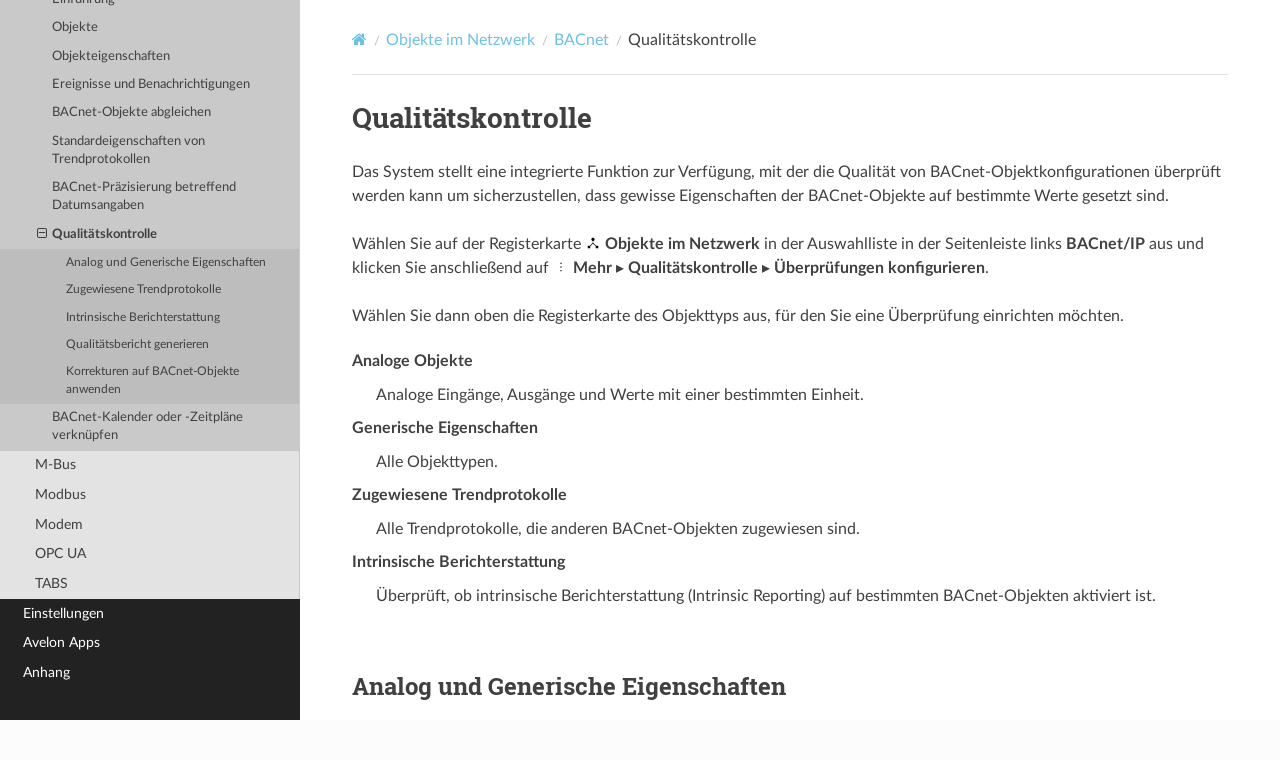

--- FILE ---
content_type: text/html
request_url: https://avelon.cloud/docs/de/network-object/bacnet/quality-check.html
body_size: 6507
content:


<!DOCTYPE html>
<html class="writer-html5" lang="de" data-content_root="../../">
<head>
  <meta charset="utf-8" /><meta name="viewport" content="width=device-width, initial-scale=1" />

  <meta name="viewport" content="width=device-width, initial-scale=1.0" />
  <title>Qualitätskontrolle &mdash; Avelon Cloud / Alcedo Inhouse 7.33 Dokumentation</title>
      <link rel="stylesheet" type="text/css" href="../../_static/pygments.css?v=b86133f3" />
      <link rel="stylesheet" type="text/css" href="../../_static/css/theme.css?v=e59714d7" />
      <link rel="stylesheet" type="text/css" href="../../_static/css/avelon.css?v=8241975b" />
      <link rel="stylesheet" type="text/css" href="../../_static/css/alcedo-font.css?v=67f32eb3" />

  
    <link rel="shortcut icon" href="../../_static/favicon.ico"/>
      <script src="../../_static/jquery.js?v=5d32c60e"></script>
      <script src="../../_static/_sphinx_javascript_frameworks_compat.js?v=2cd50e6c"></script>
      <script src="../../_static/documentation_options.js?v=535ed6e0"></script>
      <script src="../../_static/doctools.js?v=9bcbadda"></script>
      <script src="../../_static/sphinx_highlight.js?v=dc90522c"></script>
      <script src="../../_static/translations.js?v=9bf55d28"></script>
      <script async="async" src="../../_static/js/mathjax/tex-mml-chtml.js?v=b5a37561"></script>
      <script src="../../_static/js/branding.js?v=b112d2f7"></script>
    <script src="../../_static/js/theme.js"></script>
    <link rel="index" title="Stichwortverzeichnis" href="../../genindex.html" />
    <link rel="search" title="Suche" href="../../search.html" />
    <link rel="next" title="BACnet-Kalender oder -Zeitpläne verknüpfen" href="link-calendars.html" />
    <link rel="prev" title="BACnet-Präzisierung betreffend Datumsangaben" href="date-entries.html" /> 
</head>

<body class="wy-body-for-nav"> 
  <div class="wy-grid-for-nav">
    <nav data-toggle="wy-nav-shift" class="wy-nav-side">
      <div class="wy-side-scroll">
        <div class="wy-side-nav-search" >

          
          
          <a href="../../index.html" class="icon icon-home">
            Avelon Cloud / Alcedo Inhouse
          </a>
<div role="search">
  <form id="rtd-search-form" class="wy-form" action="../../search.html" method="get">
    <input type="text" name="q" placeholder="Dokumentation durchsuchen" aria-label="Dokumentation durchsuchen" />
    <input type="hidden" name="check_keywords" value="yes" />
    <input type="hidden" name="area" value="default" />
  </form>
</div>
        </div>
<div class="wy-menu wy-menu-vertical" aria-label="Language selection">
  <p class="caption" role="heading">
    <span class="caption-text"> Sprache
    </span>
  </p>
  <ul class="avelon-language-selection">
    <li>
      <a href="/docs/en/network-object/bacnet/quality-check.html">EN</a>
      |
      <a href="/docs/de/network-object/bacnet/quality-check.html">DE</a>
    </li>
  </ul>
</div>
<div class="wy-menu wy-menu-vertical" data-spy="affix" role="navigation" aria-label="Navigation menu">
              <p class="caption" role="heading"><span class="caption-text">Inhalt</span></p>
<ul class="current">
<li class="toctree-l1"><a class="reference internal" href="../../intro.html">Einführung</a></li>
<li class="toctree-l1"><a class="reference internal" href="../../navigation/index.html">Navigation</a></li>
<li class="toctree-l1"><a class="reference internal" href="../../user/index.html">Benutzerverwaltung</a></li>
<li class="toctree-l1"><a class="reference internal" href="../../dashboard/index.html">Dashboards</a></li>
<li class="toctree-l1"><a class="reference internal" href="../../chart/index.html">Diagramme</a></li>
<li class="toctree-l1"><a class="reference internal" href="../../schematic/index.html">Anlagebild</a></li>
<li class="toctree-l1"><a class="reference internal" href="../../ticket-list/index.html">Ticketliste</a></li>
<li class="toctree-l1"><a class="reference internal" href="../../slide-show/index.html">Bildschirmpräsentation</a></li>
<li class="toctree-l1"><a class="reference internal" href="../../document/index.html">Dokumente</a></li>
<li class="toctree-l1"><a class="reference internal" href="../../report/index.html">Berichte</a></li>
<li class="toctree-l1"><a class="reference internal" href="../../real-estate/index.html">Liegenschafts­­bewirtschaftung</a></li>
<li class="toctree-l1"><a class="reference internal" href="../../device/index.html">Geräteverwaltung</a></li>
<li class="toctree-l1"><a class="reference internal" href="../../data-point/index.html">Datenpunkte und Datenpunktfilter</a></li>
<li class="toctree-l1 current"><a class="reference internal" href="../index.html">Objekte im Netzwerk</a><ul class="current">
<li class="toctree-l2"><a class="reference internal" href="../intro.html">Einführung</a></li>
<li class="toctree-l2 current"><a class="reference internal" href="index.html">BACnet</a><ul class="current">
<li class="toctree-l3"><a class="reference internal" href="intro.html">Einführung</a></li>
<li class="toctree-l3"><a class="reference internal" href="intro.html#objects">Objekte</a></li>
<li class="toctree-l3"><a class="reference internal" href="properties.html">Objekteigenschaften</a></li>
<li class="toctree-l3"><a class="reference internal" href="events.html">Ereignisse und Benachrichtigungen</a></li>
<li class="toctree-l3"><a class="reference internal" href="reconcile-objects.html">BACnet-Objekte abgleichen</a></li>
<li class="toctree-l3"><a class="reference internal" href="trend-log-defaults.html">Standardeigenschaften von Trendprotokollen</a></li>
<li class="toctree-l3"><a class="reference internal" href="date-entries.html">BACnet-Präzisierung betreffend Datumsangaben</a></li>
<li class="toctree-l3 current"><a class="current reference internal" href="#">Qualitätskontrolle</a><ul>
<li class="toctree-l4"><a class="reference internal" href="#analog-and-generic-properties">Analog und Generische Eigenschaften</a></li>
<li class="toctree-l4"><a class="reference internal" href="#assigned-trend-logs">Zugewiesene Trendprotokolle</a></li>
<li class="toctree-l4"><a class="reference internal" href="#intrinsic-reporting">Intrinsische Berichterstattung</a></li>
<li class="toctree-l4"><a class="reference internal" href="#generate-quality-report">Qualitätsbericht generieren</a></li>
<li class="toctree-l4"><a class="reference internal" href="#apply-fixes-to-bacnet-objects">Korrekturen auf BACnet-Objekte anwenden</a></li>
</ul>
</li>
<li class="toctree-l3"><a class="reference internal" href="link-calendars.html">BACnet-Kalender oder -Zeitpläne verknüpfen</a></li>
</ul>
</li>
<li class="toctree-l2"><a class="reference internal" href="../mbus/index.html">M-Bus</a></li>
<li class="toctree-l2"><a class="reference internal" href="../modbus/index.html">Modbus</a></li>
<li class="toctree-l2"><a class="reference internal" href="../modem/index.html">Modem</a></li>
<li class="toctree-l2"><a class="reference internal" href="../opcua/index.html">OPC UA</a></li>
<li class="toctree-l2"><a class="reference internal" href="../tabs/index.html">TABS</a></li>
</ul>
</li>
<li class="toctree-l1"><a class="reference internal" href="../../setting/index.html">Einstellungen</a></li>
<li class="toctree-l1"><a class="reference internal" href="../../app/index.html">Avelon Apps</a></li>
<li class="toctree-l1"><a class="reference internal" href="../../appendix/index.html">Anhang</a></li>
</ul>

        </div>
      </div>
    </nav>

    <section data-toggle="wy-nav-shift" class="wy-nav-content-wrap"><nav class="wy-nav-top" aria-label="Mobile navigation menu" >
          <i data-toggle="wy-nav-top" class="fa fa-bars"></i>
          <a href="../../index.html">Avelon Cloud / Alcedo Inhouse</a>
      </nav>

      <div class="wy-nav-content">
        <div class="rst-content">
          <div role="navigation" aria-label="Page navigation">
  <ul class="wy-breadcrumbs">
      <li><a href="../../index.html" class="icon icon-home" aria-label="Home"></a></li>
          <li class="breadcrumb-item"><a href="../index.html">Objekte im Netzwerk</a></li>
          <li class="breadcrumb-item"><a href="index.html">BACnet</a></li>
      <li class="breadcrumb-item active">Qualitätskontrolle</li>
      <li class="wy-breadcrumbs-aside">
      </li>
  </ul>
  <hr/>
</div>
          <div role="main" class="document" itemscope="itemscope" itemtype="http://schema.org/Article">
           <div itemprop="articleBody">
             
  <section id="quality-check">
<span id="bacnet-quality-check"></span><h1>Qualitätskontrolle<a class="headerlink" href="#quality-check" title="Link to this heading"></a></h1>
<p>Das System stellt eine integrierte Funktion zur Verfügung, mit der die Qualität von BACnet-Objektkonfigurationen überprüft werden kann um sicherzustellen, dass gewisse Eigenschaften der BACnet-Objekte auf bestimmte Werte gesetzt sind.</p>
<p>Wählen Sie auf der Registerkarte <svg xmlns="http://www.w3.org/2000/svg" height="24" width="24" viewBox="0 0 24 24" class="avelon-icon"><path d="M4 20v-4h3.375l4.125-4.125V9q-.85-.225-1.425-.9Q9.5 7.425 9.5 6.55q0-1.05.725-1.775Q10.95 4.05 12 4.05q1.05 0 1.775.725.725.725.725 1.775 0 .875-.575 1.55T12.5 9v2.875L16.625 16H20v4h-4v-3.175l-4-4-4 4V20Z"/></svg> <strong>Objekte im Netzwerk</strong> in der Auswahlliste in der Seitenleiste links <strong>BACnet/IP</strong> aus und klicken Sie anschließend auf <svg xmlns="http://www.w3.org/2000/svg" height="24" width="24" viewBox="0 0 24 24" class="avelon-icon"><path d="M12 18.55q-.425 0-.712-.3-.288-.3-.288-.7 0-.425.288-.713.287-.287.712-.287t.713.287q.287.288.287.713 0 .4-.287.7-.288.3-.713.3ZM12 13q-.425 0-.712-.288Q11 12.425 11 12t.288-.713Q11.575 11 12 11t.713.287Q13 11.575 13 12t-.287.712Q12.425 13 12 13Zm0-5.55q-.425 0-.712-.288Q11 6.875 11 6.45q0-.4.288-.7.287-.3.712-.3t.713.3q.287.3.287.7 0 .425-.287.712-.288.288-.713.288Z"/></svg> <strong>Mehr</strong> ▸ <strong>Qualitätskontrolle</strong> ▸ <strong>Überprüfungen konfigurieren</strong>.</p>
<p>Wählen Sie dann oben die Registerkarte des Objekttyps aus, für den Sie eine Überprüfung einrichten möchten.</p>
<dl class="simple">
<dt>Analoge Objekte</dt><dd><p>Analoge Eingänge, Ausgänge und Werte mit einer bestimmten Einheit.</p>
</dd>
<dt>Generische Eigenschaften</dt><dd><p>Alle Objekttypen.</p>
</dd>
<dt>Zugewiesene Trendprotokolle</dt><dd><p>Alle Trendprotokolle, die anderen BACnet-Objekten zugewiesen sind.</p>
</dd>
<dt>Intrinsische Berichterstattung</dt><dd><p>Überprüft, ob intrinsische Berichterstattung (Intrinsic Reporting) auf bestimmten BACnet-Objekten aktiviert ist.</p>
</dd>
</dl>
<section id="analog-and-generic-properties">
<span id="id1"></span><h2>Analog und Generische Eigenschaften<a class="headerlink" href="#analog-and-generic-properties" title="Link to this heading"></a></h2>
<p>Klicken Sie auf <svg xmlns="http://www.w3.org/2000/svg" height="24" width="24" viewBox="0 0 24 24" class="avelon-icon"><path d="M11.5 18.5v-6h-6v-1h6v-6h1v6h6v1h-6v6Z"/></svg> <strong>Muster hinzufügen</strong>, um eine neue Überprüfung hinzuzufügen, und geben Sie ihr einen Namen, der das Ziel der Überprüfung beschreibt. Geben Sie dann im Feld <strong>Filter für Quellsystemname</strong> einen regulären Ausdruck ein, um nur BACnet-Objekte anzuvisieren, deren Systemnamen diesem Ausdruck entsprechen, und wählen Sie die <strong>BACnet-Typen</strong> aus, die Sie anvisieren möchten. Klicken Sie auf <strong>Überprüfung aktivieren</strong>, um die Überprüfung zu aktivieren.</p>
<p>Klicken Sie unterhalb des Eingabefeldes auf <svg xmlns="http://www.w3.org/2000/svg" height="24" width="24" viewBox="0 0 24 24" class="avelon-icon"><path d="M11.5 18.5v-6h-6v-1h6v-6h1v6h6v1h-6v6Z"/></svg> <strong>Hinzufügen</strong>, um der Qualitäts­­überprüfung einen neuen Eintrag hinzuzufügen. Wählen Sie die <strong>Eigenschaft</strong>, die Sie überprüfen möchten, den Typ der <strong>Überprüfung</strong>, der ausgeführt werden soll, sowie den <strong>Wert</strong>, welcher überprüft werden soll.</p>
<p>Auf der Registerkarte <strong>Analoge Objekte</strong> oder in der Spalte <strong>Überwachte BACnet-Objekte</strong> auf der Registerkarte <strong>Zugewiesene Trendprotokolle</strong> können Sie zusätzlich die <strong>Einheit</strong> des Objekts spezifizieren, um die Überprüfung auf Objekte mit dieser Einheit zu beschränken. Auf der Registerkarte <strong>Generische Eigenschaften</strong> steht diese Auswahl nicht zur Verfügung, weshalb jene Überprüfungen auf alle Objekte unabhängig von ihrer Einheit angewandt werden.</p>
<p>Sie können der Tabelle beliebig viele Überprüfungen hinzufügen. Um Einträge in den Listen zu bearbeiten, wählen Sie den entsprechenden Eintrag aus und klicken Sie oberhalb der Liste auf <svg xmlns="http://www.w3.org/2000/svg" height="24" width="24" viewBox="0 0 24 24" class="avelon-icon"><path d="M5.3 19h1.075l9.9-9.9L15.2 8.025l-9.9 9.9ZM18.425 8.375l-2.5-2.475 1.2-1.2q.3-.325.725-.325t.725.325l1.05 1.025q.3.3.3.725t-.3.725ZM17.7 9.1 6.8 20H4.3v-2.5L15.2 6.6Zm-1.975-.55-.525-.525L16.275 9.1Z"/></svg> <strong>Bearbeiten</strong> oder <svg xmlns="http://www.w3.org/2000/svg" height="24" width="24" viewBox="0 0 24 24" class="avelon-icon"><path d="M7.625 20q-.675 0-1.15-.475Q6 19.05 6 18.375V6H5V5h4v-.775h6V5h4v1h-1v12.375q0 .7-.462 1.163-.463.462-1.163.462ZM17 6H7v12.375q0 .275.175.45t.45.175h8.75q.25 0 .437-.188.188-.187.188-.437ZM9.8 17h1V8h-1Zm3.4 0h1V8h-1ZM7 6v13-.625Z"/></svg> <strong>Löschen</strong>.</p>
<p>Alle Einträge in der Liste beziehen sich auf BACnet-Objekte, die durch den darüberstehenden regulären Ausdruck anvisiert werden. Falls Sie andere Objekte mit abweichenden Namen anvisieren möchten, scrollen Sie ans Ende der Seite und klicken Sie auf <svg xmlns="http://www.w3.org/2000/svg" height="24" width="24" viewBox="0 0 24 24" class="avelon-icon"><path d="M11.5 18.5v-6h-6v-1h6v-6h1v6h6v1h-6v6Z"/></svg> <strong>Muster hinzufügen</strong>. Dadurch wird eine weitere Kachel hinzugefügt, auf der Sie einen weiteren regulären Ausdruck sowie eine Liste von Überprüfungen definieren können.</p>
<p>Wenn Sie oben rechts auf der Kachel auf <svg xmlns="http://www.w3.org/2000/svg" height="24" width="24" viewBox="0 0 24 24" class="avelon-icon"><path d="M7.625 20q-.675 0-1.15-.475Q6 19.05 6 18.375V6H5V5h4v-.775h6V5h4v1h-1v12.375q0 .7-.462 1.163-.463.462-1.163.462ZM17 6H7v12.375q0 .275.175.45t.45.175h8.75q.25 0 .437-.188.188-.187.188-.437ZM9.8 17h1V8h-1Zm3.4 0h1V8h-1ZM7 6v13-.625Z"/></svg> <strong>Muster löschen</strong> klicken, wird das Muster und alle damit verbundenen Überprüfungen entfernt.</p>
<div class="admonition note">
<p class="admonition-title">Bemerkung</p>
<p>Überprüfungen sind standardmäßig ausgeschaltet. Um die Überprüfung zu aktivieren, klicken Sie beim entsprechenden Muster oben auf <strong>Überprüfung aktivieren</strong>, oder klicken Sie ganz oben auf der Seite auf <strong>Alle Überprüfungen aktivieren</strong>, um alle Überprüfungen auf einmal zu aktivieren.</p>
</div>
<img alt="../../_images/quality-check-analog.de.png" class="border" src="../../_images/quality-check-analog.de.png" />
</section>
<section id="assigned-trend-logs">
<h2>Zugewiesene Trendprotokolle<a class="headerlink" href="#assigned-trend-logs" title="Link to this heading"></a></h2>
<p>Die Einstellungen auf der ersten Kachel werden von der BACnet-Qualitätskontrolle verwendet, um neue Trend­­protokoll-Objekte zu erstellen.</p>
<dl class="simple">
<dt>Beschreibung automatisch erstellter Trendprotokolle</dt><dd><p>Geben Sie eine Beschreibung ein, die bei allen neuen Trend­­protokoll-Objekten gesetzt werden soll, die von der BACnet-Qualitätskontrolle erstellt werden.</p>
</dd>
<dt>Systemnamen-Suffix automatisch erstellter Trendprotokolle</dt><dd><p>Geben Sie das Suffix ein, das an den Systemnamen jedes neuen Trend­­protokoll-Objekts angehängt werden soll, das von der BACnet-Qualitätskontrolle erstellt wird. Der Systemname neuer Trend­­protokoll-Objekte entspricht dem Systemnamen des aufgezeichneten Objekts, gefolgt von diesem Suffix.</p>
</dd>
</dl>
<p>Die Muster­­konfigurationen darunter werden gleich konfiguriert, wie <a class="reference internal" href="#analog-and-generic-properties"><span class="std std-ref">im Abschnitt oben</span></a> beschrieben.</p>
<dl class="simple">
<dt>Trendprotokolle</dt><dd><p>In dieser Spalte können nur BACnet-Trend­­protokolle und Mehrfach­­trend­­protokolle konfiguriert werden.</p>
</dd>
<dt>Trendprotokolle von überwachten BACnet-Objekten</dt><dd><p>In dieser Spalte sollten nur jene BACnet-Objekte konfiguriert werden, die von einem Trend­­protokoll-Objekt aufgezeichnet werden.</p>
</dd>
</dl>
</section>
<section id="intrinsic-reporting">
<h2>Intrinsische Berichterstattung<a class="headerlink" href="#intrinsic-reporting" title="Link to this heading"></a></h2>
<p>Geben Sie im Feld <strong>Filter für Quellsystemname</strong> einen regulären Ausdruck ein, um nur BACnet-Objekte anzuvisieren, deren Systemnamen diesem Ausdruck entsprechen, und wählen Sie die <strong>BACnet-Typen</strong> aus, die Sie anvisieren möchten. Die Überprüfung wird sicherstellen, dass alle anvisierten Objekte intrinsische Berichterstattung (Intrinsic Reporting) aktiviert haben. Klicken Sie auf <strong>Überprüfung aktivieren</strong>, um die Überprüfung zu aktivieren.</p>
<p>Wenn mindestens eine Überprüfung aktiviert ist, werden zusätzlich zu den expliziten Überprüfungen ein paar implizite Überprüfungen durchgeführt.</p>
<p>Die folgenden BACnet-Objekte werden gemeldet:</p>
<ul class="simple">
<li><p>Es ist keine Benachrichtigungs­­klasse gesetzt, oder die Benachrichtigungs­­klasse ist ungültig.</p></li>
<li><p>Der Datenpunkt dieses Objekts wurde auf keinem Anlagebild-Widget platziert.</p></li>
<li><p>Das Objekt stimmt nicht mit dem angegebenen Systemnamen­­filter und BACnet-Typ überein, aber es hat eine gültige Benachrichtigungs­­klasse, und „Event Enable“ ist auf „true“ gesetzt.</p></li>
</ul>
</section>
<section id="generate-quality-report">
<h2>Qualitätsbericht generieren<a class="headerlink" href="#generate-quality-report" title="Link to this heading"></a></h2>
<p>Wenn Sie Qualitäts­­kontrollen eingerichtet haben, können Sie für Ihre SPSen einen Qualitätsbericht erstellen lassen. Starten Sie dazu eine BACnet-Geräteerkennung und wählen Sie die SPS aus, für die Sie eine Qualitäts­­kontrolle ausführen möchten. Klicken Sie dann auf <svg xmlns="http://www.w3.org/2000/svg" height="24" width="24" viewBox="0 0 24 24" class="avelon-icon"><path d="M12 18.55q-.425 0-.712-.3-.288-.3-.288-.7 0-.425.288-.713.287-.287.712-.287t.713.287q.287.288.287.713 0 .4-.287.7-.288.3-.713.3ZM12 13q-.425 0-.712-.288Q11 12.425 11 12t.288-.713Q11.575 11 12 11t.713.287Q13 11.575 13 12t-.287.712Q12.425 13 12 13Zm0-5.55q-.425 0-.712-.288Q11 6.875 11 6.45q0-.4.288-.7.287-.3.712-.3t.713.3q.287.3.287.7 0 .425-.287.712-.288.288-.713.288Z"/></svg> <strong>Mehr</strong> ▸ <strong>Qualitätskontrolle</strong> ▸ <strong>Bericht erstellen</strong>. Dies kann eine Weile dauern. Laden Sie den erstellten Qualitätsbericht herunter und öffnen Sie ihn in Excel.</p>
<p>Die Ergebnisse der Qualitäts­­kontrolle werden in der ausgegebenen Excel-Arbeitsmappe auf verschiedene Arbeitsblätter aufgeteilt, abhängig davon, auf welcher Registerkarte die Überprüfungen konfiguriert wurden. Jedes dieser Arbeitsblätter enthält Informationen über das BACnet-Objekt (Systemname, Bezeichnung, BACnet-ID und Einheit), sowie den Status und weitere Details.</p>
<table class="docutils align-default" id="id2">
<caption><span class="caption-text">Mögliche Status der Qualitätskontrolle für jedes BACnet-Objekt</span><a class="headerlink" href="#id2" title="Link to this table"></a></caption>
<colgroup>
<col style="width: 16.7%" />
<col style="width: 83.3%" />
</colgroup>
<thead>
<tr class="row-odd"><th class="head"><p>Status</p></th>
<th class="head"><p>Beschreibung</p></th>
</tr>
</thead>
<tbody>
<tr class="row-even"><td><div class="color-box green docutils container">
<p>.</p>
</div>
<p>OK</p>
</td>
<td><p>Das Objekt hat die Qualitätskontrolle bestanden.</p></td>
</tr>
<tr class="row-odd"><td><div class="color-box yellow docutils container">
<p>.</p>
</div>
<p>Nicht geprüft</p>
</td>
<td><p>Das Objekt wurde in der Qualitätskontrolle nicht berücksichtigt</p></td>
</tr>
<tr class="row-even"><td><div class="color-box red docutils container">
<p>.</p>
</div>
<p>Fehler</p>
</td>
<td><p>Das Objekt hat die Qualitätskontrolle nicht bestanden.</p></td>
</tr>
<tr class="row-odd"><td><div class="color-box purple docutils container">
<p>.</p>
</div>
<p>Fehler</p>
</td>
<td><p>Das Trendprotokoll-Objekt fehlt.</p></td>
</tr>
</tbody>
</table>
<table class="wrap-first-column wrap-second-column docutils align-default" id="id3">
<caption><span class="caption-text">Die Spalte <strong>Analyse</strong> enthält Details zu jedem Problem.</span><a class="headerlink" href="#id3" title="Link to this table"></a></caption>
<colgroup>
<col style="width: 33.3%" />
<col style="width: 66.7%" />
</colgroup>
<thead>
<tr class="row-odd"><th class="head"><p>Analyse</p></th>
<th class="head"><p>Beschreibung</p></th>
</tr>
</thead>
<tbody>
<tr class="row-even"><td><p>Der Datenpunkt dieses Objekts wurde auf keinem Anlagebild-Widget platziert.</p></td>
<td><p>Der Datenpunkt dieses Objekts wurde auf keinem <a class="reference internal" href="../../schematic/index.html#schematic"><span class="std std-ref">Anlagebild</span></a>-Widget platziert.</p></td>
</tr>
<tr class="row-odd"><td><p>Event Detection Enable ist nicht gesetzt.</p></td>
<td><p>Die Eigenschaft <em>Event_Detection_Enable</em> muss auf true gesetzt sein, damit die intrinsische Bericht­­erstattung funktioniert.</p></td>
</tr>
<tr class="row-even"><td><p>Benachrichtigungsklasse <em>NC</em> nicht vorhanden.</p></td>
<td><p>Die Benachrichtigungs­­klasse mit der angegebenen ID ist auf der SPS nicht vorhanden.</p></td>
</tr>
<tr class="row-odd"><td><p><em>&lt;Eigenschaft&gt;</em>: <em>&lt;aktueller Wert&gt;</em>; korrekter Bereich: <em>&lt;erwarteter Bereich&gt;</em>.</p></td>
<td><p>Der Wert der angegebenen Eigenschaft liegt außerhalb des erwarteten Bereichs.</p></td>
</tr>
<tr class="row-even"><td><p><em>&lt;Eigenschaft&gt;</em>: <em>&lt;aktueller Wert&gt;</em>; korrekter Wert: <em>&lt;erwarteter Wert&gt;</em>.</p></td>
<td><p>Der Wert der angegebenen Eigenschaft stimmt nicht mit dem erwarteten Wert überein.</p></td>
</tr>
<tr class="row-odd"><td><p>Der Wert der Eigenschaft <em>E</em> ist nicht numerisch.</p></td>
<td><p>Der Wert der angegebenen Eigenschaft muss eine Zahl sein.</p></td>
</tr>
<tr class="row-even"><td><p>Der Wert der Eigenschaft <em>E</em> ist keine Zeichenfolge.</p></td>
<td><p>Der Wert der angegebenen Eigenschaft muss eine Zeichenfolge sein.</p></td>
</tr>
<tr class="row-odd"><td><p>Eigenschaft <em>E</em> nicht vorhanden.</p></td>
<td><p>Stellen Sie sicher, dass die angegebene Eigenschaft auf dem BACnet-Objekt gesetzt ist.</p></td>
</tr>
<tr class="row-even"><td><p>Trendprotokoll nicht vorhanden.</p></td>
<td><p>Die Eigenschaft <em>Trend_Log</em> muss auf ein gültiges Trend­­protokoll-Objekt gesetzt sein.</p></td>
</tr>
<tr class="row-odd"><td><p>Benachrichtigungs­­verhältnis: <em>&lt;aktueller Wert&gt;</em>; erwartet: <em>&lt;erwarteter Wert&gt;</em>.</p></td>
<td><p>Stellen Sie sicher, dass das Benachrichtigungs­­verhältnis dem erwarteten Wert entspricht. Das Benachrichtigungs­­verhältnis wird berechnet als <span class="math notranslate nohighlight">\(Notification\_Threshold \times 100 \over Buffer\_Size\)</span>.</p>
<p>Das Benachrichtigungs­­verhältnis ist standardmäßig auf 90 % gesetzt.</p>
</td>
</tr>
</tbody>
</table>
</section>
<section id="apply-fixes-to-bacnet-objects">
<h2>Korrekturen auf BACnet-Objekte anwenden<a class="headerlink" href="#apply-fixes-to-bacnet-objects" title="Link to this heading"></a></h2>
<p>Statt fehlgeschlagene Qualitäts­­überprüfungen auf BACnet-Objekten manuell zu korrigieren, können Sie sie automatisch anpassen lassen, indem Sie auf <svg xmlns="http://www.w3.org/2000/svg" height="24" width="24" viewBox="0 0 24 24" class="avelon-icon"><path d="M12 18.55q-.425 0-.712-.3-.288-.3-.288-.7 0-.425.288-.713.287-.287.712-.287t.713.287q.287.288.287.713 0 .4-.287.7-.288.3-.713.3ZM12 13q-.425 0-.712-.288Q11 12.425 11 12t.288-.713Q11.575 11 12 11t.713.287Q13 11.575 13 12t-.287.712Q12.425 13 12 13Zm0-5.55q-.425 0-.712-.288Q11 6.875 11 6.45q0-.4.288-.7.287-.3.712-.3t.713.3q.287.3.287.7 0 .425-.287.712-.288.288-.713.288Z"/></svg> <strong>Mehr</strong> klicken und dann auf <strong>Qualitätskontrolle</strong> ▸ <strong>Konfiguration auf Steuerung schreiben</strong>. Wählen Sie im folgenden Dialog die Objekttypen aus, für welche die Konfiguration korrigiert werden soll, und klicken Sie auf <strong>OK</strong>. Das System versucht anschließend, jene Eigenschaften, die die Qualitäts­­kontrolle nicht bestehen, anhand der Überprüfungs­­regeln zu korrigieren.</p>
</section>
</section>


           </div>
          </div>
          <footer><div class="rst-footer-buttons" role="navigation" aria-label="Footer">
        <a href="date-entries.html" class="btn btn-neutral float-left" title="BACnet-Präzisierung betreffend Datumsangaben" accesskey="p" rel="prev"><span class="fa fa-arrow-circle-left" aria-hidden="true"></span> Zurück</a>
        <a href="link-calendars.html" class="btn btn-neutral float-right" title="BACnet-Kalender oder -Zeitpläne verknüpfen" accesskey="n" rel="next">Weiter <span class="fa fa-arrow-circle-right" aria-hidden="true"></span></a>
    </div>

  <hr/>

  <div role="contentinfo">
    <p>&#169; Copyright 2025, Avelon.</p>
  </div>

   

</footer>
        </div>
      </div>
    </section>
  </div>
  <script>
      jQuery(function () {
          SphinxRtdTheme.Navigation.enable(true);
      });
  </script> 

</body>
</html>

--- FILE ---
content_type: text/css
request_url: https://avelon.cloud/docs/de/_static/css/avelon.css?v=8241975b
body_size: 4599
content:
body {
  --brand-color: #FF8522;
  --link-color: #6EC1E4;
  --link-color-active: #00A0D3;
  --background-color: #FFFFFF;
  --sidebar-background-color: #222222;
  --sidebar-link-hover: #4E4A4A;
}

body[data-brand="wago"] {
  --brand-color: #6EC800;
  --link-color: #6EC800;
  --link-color-active: #6EC800;
}

.wy-nav-side {
  background: var(--sidebar-background-color);
}

a,
a:visited,
a:active,
a:hover {
  color: var(--link-color);
  cursor: pointer;
  text-decoration: none;
}

.wy-menu-vertical header,
.wy-menu-vertical p.caption {
  color: var(--link-color-active);
}

.wy-menu-vertical a,
.wy-menu-vertical a:visited,
.wy-menu-vertical a:active,
.wy-menu-vertical a:hover {
  color: #FFFFFF;
}

.wy-menu-vertical a:hover {
  background-color: var(--sidebar-link-hover);
}

.wy-menu-vertical .avelon-language-selection {
  padding-left: 1.2135em;
}

.wy-menu-vertical .avelon-language-selection a {
  display: inline-block;
  padding: 0.4045em;
}

.admonition.warning a,
.admonition.warning a:visited,
.admonition.warning a:active,
.admonition.warning a:hover {
  color: #E36A08;
}

.wy-menu-vertical a:active {
  background-color: var(--link-color);
}

.wy-side-nav-search,
.wy-nav-top {
  background-color: var(--brand-color);
}

.wy-side-nav-search a.icon-home,
.wy-side-nav-search a.icon-home:visited,
.wy-side-nav-search a.icon-home:hover,
.wy-nav-top a,
.wy-nav-top a:visited,
.wy-nav-top a:hover {
  color: #FFFFFF;
}

.wy-side-nav-search .wy-dropdown > a:hover,
.wy-side-nav-search > a:hover {
  background: transparent;
}

.wy-side-nav-search input[type=text] {
  border: 0;
  border-radius: 3px;
  box-shadow: none;
}

.wy-nav-content-wrap {
  background-color: var(--background-color);
}

.wy-nav-content {
  margin: 0 auto;
  max-width: 1200px;
}

@media screen and (min-width: 1100px) {
  .wy-nav-content {
      background: var(--background-color);
  }
}


/* Buttons */

.btn,
.btn:visited,
.btn:hover,
.btn:active {
  box-shadow: none;
  color: #FFFFFF;
  border-radius: 3px;
  padding: 8px 20px;
}

.btn.btn-neutral,
.btn.btn-neutral:visited {
  background-color: var(--link-color) !important;
  color: #FFFFFF !important;
}

.btn.btn-neutral:hover ,
.btn.btn-neutral:active {
  background-color: var(--link-color-active) !important;
  color: #FFFFFF !important;
}


/* Images classes */

div.figure img {
  margin: 0 0 12px;
}

.rst-content img.border {
  border: 1px solid rgba(0, 0, 0, 0.2);
}

.rst-content img.cdp-shape {
  border-radius: 1.3px;
}

.rst-content img.width-golden-ratio {
  width: 62%;
}

.rst-content img.width-inverse-golden-ratio {
  width: 38%;
}

.rst-content img.width-half {
  width: 48%;
}

.rst-content img.logo-example {
  margin-bottom: 1em;
  margin-right: 5em;
  height: 3em;
}

.rst-content figure {
  margin-bottom: 0;
}

.rst-content figure a:has(img) + figcaption {
  margin-top: 12px;
}

.rst-content figure:has(img.width-half) {
  width: 48%;
  display: inline-block;
  vertical-align: top;
}

.rst-content figure:has(img.width-half) img.width-half {
  width: 100%;
}

.three-columns {
  display: grid;
  grid-template-columns: repeat(3, 1fr);
  gap: 10px;
}

.four-columns {
  display: grid;
  grid-template-columns: repeat(4, 1fr);
  gap: 10px;
}


/* Icons */

i.avelon-icon {
  color: black;
}

svg.avelon-icon {
  display: inline-block;
  height: 16px;
  margin-bottom: -2px;
  width: 16px;
}

svg.avelon-icon circle:not([fill="none"]),
svg.avelon-icon path:not([fill="none"]),
svg.avelon-icon polygon:not([fill="none"]),
svg.avelon-icon rect:not([fill="none"]) {
  fill: black;
}

.default-red-text svg.avelon-icon circle:not([fill="none"]),
.default-red-text svg.avelon-icon path:not([fill="none"]),
.default-red-text svg.avelon-icon polygon:not([fill="none"]),
.default-red-text svg.avelon-icon rect:not([fill="none"]) {
  fill: #FF5B5B;
}

.default-orange-text svg.avelon-icon circle:not([fill="none"]),
.default-orange-text svg.avelon-icon path:not([fill="none"]),
.default-orange-text svg.avelon-icon polygon:not([fill="none"]),
.default-orange-text svg.avelon-icon rect:not([fill="none"]) {
  fill: #FE9666;
}

.default-green-text svg.avelon-icon circle:not([fill="none"]),
.default-green-text svg.avelon-icon path:not([fill="none"]),
.default-green-text svg.avelon-icon polygon:not([fill="none"]),
.default-green-text svg.avelon-icon rect:not([fill="none"]) {
  fill: #01B8AA;
}


/* Colored boxes */

.color-box,
.color-gradient-box {
  border: 1px solid rgba(0, 0, 0, 0.1);
  border-radius: 2px;
  display: inline-block;
  height: 0.9rem;
  width: 0.9rem;
}

.color-gradient-box {
  border: 0;
  box-shadow: 0 0 2px rgba(0, 0, 0, 0.5);
  width: 9rem;
}

.color-box p,
.color-gradient-box p {
  display: none;
}

.color-box + p {
  display: inline-block;
}

.color-box.default-bright-blue {
  background-color: #8AD4EB;
}

.color-box.default-blue {
  background-color: #039BE5;
}

.color-box.default-blue-light {
  background-color: rgba(3, 155, 229, 0.3);
}

.color-box.default-green {
  background-color: #01B8AA;
}

.color-box.default-green-light {
  background-color: rgba(1, 184, 170, 0.3);
}

.color-box.default-yellow {
  background-color: #F2C80F;
}

.color-box.default-yellow-border {
  border: 1px solid #F2C80F;
}

.color-box.default-orange {
  background-color: #FE9666;
}

.color-box.default-orange-light {
  background-color: rgba(254, 150, 102, 0.3);
}

.color-box.default-mauve {
  background-color: #DFBFBF;
}

.color-box.default-red {
  background-color: #FF5B5B;
}

.color-box.default-red-light {
  background-color: rgba(255, 91, 91, 0.3);
}

.color-box.default-red-border {
  border: 1px solid #FF5B5B;
}

.color-box.green {
  background-color: #00FF00;
}

.color-box.dark-gray {
  background-color: #999999;
}

.color-box.yellow {
  background-color: #FFFF00;
}

.color-box.orange {
  background-color: #FFCC00;
}

.color-box.red {
  background-color: #FF0000;
}

.color-box.purple {
  background-color: #800080;
}

.color-box.light-gray {
  background-color: #CCCCCC;
}

/* Palette colors from Figma */

.color-box.palette-1-1 {
  background-color: #d9d9d9;
}

.color-box.palette-1-2 {
  background-color: #e85d5b;
}

.color-box.palette-1-3 {
  background-color: #ffa800;
}

.color-box.palette-1-4 {
  background-color: #bb508f;
}

.color-box.palette-1-5 {
  background-color: #59518e;
}

.color-box.palette-1-6 {
  background-color: #1e556e;
}

.color-box.palette-2-1 {
  background-color: #127dae;
}

.color-box.palette-2-2 {
  background-color: #41f6ff;
}

.color-box.palette-2-3 {
  background-color: #61ffb5;
}

.color-box.palette-2-4 {
  background-color: #daff7d;
}

.color-box.carpet-plot,
.color-gradient-box.carpet-plot,
.color-box.carpet-plot + p,
.color-gradient-box.carpet-plot + p {
  display: inline-block;
}

.color-box.carpet-plot.default-1 {
  background-color: #FD625E;
}

.color-box.carpet-plot.default-2 {
  background-color: #CCCCCC;
}

.color-box.carpet-plot.default-3 {
  background-color: #3599B8;
}

.color-gradient-box.carpet-plot.default {
  background: linear-gradient(90deg, #3599B8 0%, #CCCCCC 50%, #FD625E 100%);
}

.color-box.carpet-plot.heat-and-blues-1 {
  background-color: #B31226;
}

.color-box.carpet-plot.heat-and-blues-2 {
  background-color: #F8F1BB;
}

.color-box.carpet-plot.heat-and-blues-3 {
  background-color: #2E3393;
}

.color-gradient-box.carpet-plot.heat-and-blues {
  background: linear-gradient(90deg, #2E3393 0%, #F8F1BB 50%, #B31226 100%);
}

.color-box.carpet-plot.heat-1 {
  background-color: #FFFFFB;
}

.color-box.carpet-plot.heat-2 {
  background-color: #FFA900;
}

.color-box.carpet-plot.heat-3 {
  background-color: #FF2500;
}

.color-gradient-box.carpet-plot.heat {
  background: linear-gradient(90deg, #FF2500 0%, #FFA900 50%, #FFFFFB 100%);
}

.color-box.carpet-plot.blues-1 {
  background-color: #F7FBFF;
}

.color-box.carpet-plot.blues-2 {
  background-color: #6AADD5;
}

.color-box.carpet-plot.blues-3 {
  background-color: #08306B;
}

.color-gradient-box.carpet-plot.blues {
  background: linear-gradient(90deg, #08306B 0%, #6AADD5 50%, #F7FBFF 100%);
}

.color-box.carpet-plot.viridis-1 {
  background-color: #FDE725;
}

.color-box.carpet-plot.viridis-2 {
  background-color: #35B779;
}

.color-box.carpet-plot.viridis-3 {
  background-color: #440154;
}

.color-gradient-box.carpet-plot.viridis {
  background: linear-gradient(90deg, #440154 0%, #35B779 50%, #FDE725 100%);
}

.color-box.carpet-plot.magma-1 {
  background-color: #FCFDBF;
}

.color-box.carpet-plot.magma-2 {
  background-color: #B4367A;
}

.color-box.carpet-plot.magma-3 {
  background-color: #000003;
}

.color-gradient-box.carpet-plot.magma {
  background: linear-gradient(90deg, #000003 0%, #B4367A 50%, #FCFDBF 100%);
}


/* Chips */
.chip {
  background-color: #808080;
  color: #FFFFFF;
  border-radius: 2em;
  padding: 0 8px;
  display: inline-block;
  font-size: 90%;
}

.chip.dpa {
  background-color: #FA343B
}

.chip.dpe {
  background-color: #FFC828;
  color: #000000;
}

.chip.dpm {
  background-color: #FF8522;
}

.chip.dpo {
  background-color: #069BE5;
}

.chip.esg {
  background-color: rgba(1, 184, 170, 0.2);
  border: 1px solid #01b8aa;
}

.chip.billing {
  background-color: rgba(255, 200, 40, 0.2);
  border: 1px solid #FFC828;
}

.chip.tenants {
  background-color: rgba(6, 155, 229, 0.2);
  border: 1px solid #069BE5;
}


/* Widget styles */

.widget-style-table td:nth-child(1) {
  background-color: #FFFFFF !important;
}

.widget-style-table td:nth-child(2) {
  background-color: #FAFAFA !important;
}

.widget-style-table td:nth-child(3) {
  background-color: #2B2B2B !important;
}

.widget-style {
  border: 1px solid rgba(0, 0, 0, 0.1);
  display: inline-block;
  height: 90px;
  width: 160px;
}

.widget-style p {
  display: none;
}

.widget-style.white-default {
  background-color: #FFFFFF;
}

.widget-style.white-semi-transparent {
  background-color: rgba(255, 255, 255, 0.5);
}

.widget-style.white-transparent {
  background-color: transparent;
  border: none;
}

.widget-style.white-linear-gradient {
  background-image: linear-gradient(to bottom right, #FFFFFF, #E6E6E6);
}

.widget-style.white-radial-gradient {
  background-image: radial-gradient(#FFFFFF 10%, #E6E6E6 65%);
}

.widget-style.dark-gray-default {
  background-color:#222222;
}

.widget-style.dark-gray-semi-transparent {
  background-color: rgba(34, 34, 34, 0.5);
}

.widget-style.dark-gray-transparent {
  background-color: transparent;
  border: none;
}

.widget-style.dark-gray-linear-gradient {
  background-image: linear-gradient(to bottom right, #333333, #222222);
}

.widget-style.dark-gray-radial-gradient {
  background-image: radial-gradient(#333333 5%, #222222 70%);
}


/* Headings */

.rst-content h2 {
  margin-top: 62px;
}


/* Tables */

.rst-content table .line-block {
  margin-bottom: 0;
}

.rst-content table.docutils:not(.field-list) tr:nth-child(2n) td,
.rst-content table.docutils:not(.field-list) tr:nth-child(2n-1) td,
.wy-table-backed,
.wy-table-odd td,
.wy-table-striped tr:nth-child(2n) td,
.wy-table-striped tr:nth-child(2n-1) td {
  background-color: #F3F6F6;
}

.rst-content table.docutils thead th,
.rst-content table.field-list thead th,
.rst-content table.docutils th.stub,
.rst-content table.field-list th.stub,
.wy-table thead th {
  background-color: #D6D6D6;
}

html.writer-html5 .rst-content table.docutils td > p,
html.writer-html5 .rst-content table.docutils th > p {
  line-height: 24px;
}

th.stub {
  text-align: left;
}

table.number-formats-table tr td:nth-of-type(2),
table.number-formats-table tr td:nth-of-type(3) {
  white-space: normal;
}

table.wrap-first-column tr th.stub,
table.wrap-first-column tr td:nth-of-type(1),
table.wrap-second-column tr td:nth-of-type(2),
table.wrap-second-column tr th.stub + td,
table.wrap-third-column tr td:nth-of-type(3),
table.wrap-fourth-column tr td:nth-of-type(4),
table.date-formats-table tr td:nth-of-type(2) {
  vertical-align: top;
  white-space: normal;
}

table.center-cells tr td,
table.center-first-column tr th:nth-of-type(1),
table.center-first-column tr td:nth-of-type(1),
table.center-second-column tr th:nth-of-type(2),
table.center-second-column tr td:nth-of-type(2),
table.center-third-column tr th:nth-of-type(3),
table.center-third-column tr td:nth-of-type(3) {
  text-align: center;
}

table.table-report-example-table tr th,
table.table-report-example-table tr:last-child td:nth-child(2),
table.table-report-example-table tr:last-child td:nth-child(3),
table.table-report-example-table tr:last-child td:nth-child(4) {
  white-space: normal;
}

table.air-quality-index-table tr th:first-child,
table.air-quality-index-table tr td:first-child {
  text-align: right;
}

table.air-quality-index-table tr:nth-of-type(1) td {
  background-color: #73CA85 !important;
  color: #404040;
}

table.air-quality-index-table tr:nth-of-type(2) td {
  background-color: #B3DB8E !important;
  color: #404040;
}

table.air-quality-index-table tr:nth-of-type(3) td {
  background-color: #FEED82 !important;
  color: #404040;
}

table.air-quality-index-table tr:nth-of-type(4) td {
  background-color: #F9BB6F !important;
  color: #404040;
}

table.air-quality-index-table tr:nth-of-type(5) td {
  background-color: #FF7253 !important;
  color: #404040;
}

table.air-quality-index-table tr:nth-of-type(6) td {
  background-color: #C57fAB !important;
  color: #404040;
}

table.air-quality-index-table tr:nth-of-type(7) td {
  background-color: #A89890 !important;
  color: #404040;
}

table.sla-example-1 tr:nth-of-type(2) td,
table.sla-example-1 tr:nth-of-type(4) td,
table.sla-example-1 tr:nth-of-type(5) td {
  background-color: rgba(254, 150, 102, 0.3) !important;
}

table.sla-example-1 tr:nth-of-type(1) td,
table.sla-example-1 tr:nth-of-type(6) td {
  background-color: rgba(253, 98, 94, 0.5) !important;
}

table.apps,
table.apps td {
  background-color: transparent !important;
  border: 0 !important;
}

table.analog-channels tr th {
  white-space: initial;
}

.rst-content table.docutils.payload-uplink-wisely-standard-1,
.rst-content table.docutils.payload-uplink-wisely-standard-2,
.rst-content table.docutils.payload-uplink-wisely-standard-3,
.rst-content table.docutils.payload-uplink-wisely-standard-4,
.rst-content table.docutils.payload-uplink-wisely-carbonsense-1,
.rst-content table.docutils.payload-uplink-wisely-carbonsense-2,
.rst-content table.docutils.payload-uplink-wisely-carbonsense-3,
.rst-content table.docutils.payload-uplink-wisely-carbonsense-4,
.rst-content table.docutils.payload-uplink-wisely-allsense-1,
.rst-content table.docutils.payload-uplink-wisely-allsense-2,
.rst-content table.docutils.payload-uplink-wisely-allsense-3,
.rst-content table.docutils.payload-uplink-wisely-allsense-4,
.rst-content table.docutils.payload-uplink-wisely-allsense-extended-1,
.rst-content table.docutils.payload-uplink-wisely-allsense-extended-2,
.rst-content table.docutils.payload-uplink-wisely-allsense-extended-3,
.rst-content table.docutils.payload-uplink-wisely-allsense-extended-4,
.rst-content table.docutils.payload-uplink-wisely-allsense-extended-5,
.rst-content table.docutils.payload-uplink-wisely-allsense-extended-6 {
  border: 0;
}

table.payload-uplink-wisely-standard-1 td:not(:last-child),
table.payload-uplink-wisely-standard-2 td:not(:last-child),
table.payload-uplink-wisely-standard-3 td:not(:last-child),
table.payload-uplink-wisely-standard-4 td,
table.payload-uplink-wisely-carbonsense-1 td:not(:last-child),
table.payload-uplink-wisely-carbonsense-2 td:not(:last-child),
table.payload-uplink-wisely-carbonsense-3 td:not(:last-child),
table.payload-uplink-wisely-carbonsense-4 td,
table.payload-uplink-wisely-allsense-1 td:not(:last-child),
table.payload-uplink-wisely-allsense-2 td:not(:last-child),
table.payload-uplink-wisely-allsense-3 td:not(:last-child),
table.payload-uplink-wisely-allsense-4 td,
table.payload-uplink-wisely-allsense-extended-1 td:not(:last-child),
table.payload-uplink-wisely-allsense-extended-2 td:not(:last-child),
table.payload-uplink-wisely-allsense-extended-3 td:not(:last-child),
table.payload-uplink-wisely-allsense-extended-4 td:not(:last-child),
table.payload-uplink-wisely-allsense-extended-5 td:not(:last-child),
table.payload-uplink-wisely-allsense-extended-6 td {
  border: 1px solid rgba(0, 0, 0, 0.2) !important;
}

table.payload-uplink-wisely-standard-1 td:last-child,
table.payload-uplink-wisely-standard-2 td:last-child,
table.payload-uplink-wisely-standard-3 td:last-child,
table.payload-uplink-wisely-carbonsense-1 td:last-child,
table.payload-uplink-wisely-carbonsense-2 td:last-child,
table.payload-uplink-wisely-carbonsense-3 td:last-child,
table.payload-uplink-wisely-allsense-1 td:last-child,
table.payload-uplink-wisely-allsense-2 td:last-child,
table.payload-uplink-wisely-allsense-3 td:last-child,
table.payload-uplink-wisely-allsense-extended-1 td:last-child,
table.payload-uplink-wisely-allsense-extended-2 td:last-child,
table.payload-uplink-wisely-allsense-extended-3 td:last-child,
table.payload-uplink-wisely-allsense-extended-4 td:last-child,
table.payload-uplink-wisely-allsense-extended-5 td:last-child {
  background-color: transparent !important;
}

table.payload-uplink-wisely-standard-2 td:nth-child(1),
table.payload-uplink-wisely-standard-2 td:nth-child(2),
table.payload-uplink-wisely-standard-2 td:nth-child(3),
table.payload-uplink-wisely-standard-2 td:nth-child(4),
table.payload-uplink-wisely-standard-2 td:nth-child(5),
table.payload-uplink-wisely-standard-4 td:nth-child(1),
table.payload-uplink-wisely-carbonsense-2 td:nth-child(1),
table.payload-uplink-wisely-carbonsense-2 td:nth-child(2),
table.payload-uplink-wisely-carbonsense-2 td:nth-child(3),
table.payload-uplink-wisely-carbonsense-2 td:nth-child(4),
table.payload-uplink-wisely-carbonsense-2 td:nth-child(5),
table.payload-uplink-wisely-carbonsense-2 td:nth-child(6),
table.payload-uplink-wisely-carbonsense-2 td:nth-child(7),
table.payload-uplink-wisely-carbonsense-4 td:nth-child(1),
table.payload-uplink-wisely-allsense-2 td:nth-child(1),
table.payload-uplink-wisely-allsense-2 td:nth-child(2),
table.payload-uplink-wisely-allsense-2 td:nth-child(3),
table.payload-uplink-wisely-allsense-2 td:nth-child(4),
table.payload-uplink-wisely-allsense-2 td:nth-child(5),
table.payload-uplink-wisely-allsense-2 td:nth-child(6),
table.payload-uplink-wisely-allsense-2 td:nth-child(7),
table.payload-uplink-wisely-allsense-4 td:nth-child(1),
table.payload-uplink-wisely-allsense-extended-2 td:nth-child(1),
table.payload-uplink-wisely-allsense-extended-2 td:nth-child(2),
table.payload-uplink-wisely-allsense-extended-2 td:nth-child(3),
table.payload-uplink-wisely-allsense-extended-2 td:nth-child(4),
table.payload-uplink-wisely-allsense-extended-2 td:nth-child(5),
table.payload-uplink-wisely-allsense-extended-2 td:nth-child(6),
table.payload-uplink-wisely-allsense-extended-2 td:nth-child(7),
table.payload-uplink-wisely-allsense-extended-3 td:nth-child(1),
table.payload-uplink-wisely-allsense-extended-3 td:nth-child(2),
table.payload-uplink-wisely-allsense-extended-3 td:nth-child(3),
table.payload-uplink-wisely-allsense-extended-3 td:nth-child(4),
table.payload-uplink-wisely-allsense-extended-3 td:nth-child(5),
table.payload-uplink-wisely-allsense-extended-3 td:nth-child(6),
table.payload-uplink-wisely-allsense-extended-6 td:nth-child(1) {
  background-color: rgba(255, 166, 0, 0.2) !important;
}

table.payload-uplink-wisely-standard-3 td:nth-child(1),
table.payload-uplink-wisely-standard-3 td:nth-child(2),
table.payload-uplink-wisely-standard-3 td:nth-child(3),
table.payload-uplink-wisely-standard-3 td:nth-child(4),
table.payload-uplink-wisely-standard-3 td:nth-child(5),
table.payload-uplink-wisely-carbonsense-3 td:nth-child(1),
table.payload-uplink-wisely-carbonsense-3 td:nth-child(2),
table.payload-uplink-wisely-carbonsense-3 td:nth-child(3),
table.payload-uplink-wisely-carbonsense-3 td:nth-child(4),
table.payload-uplink-wisely-carbonsense-3 td:nth-child(5),
table.payload-uplink-wisely-carbonsense-3 td:nth-child(6),
table.payload-uplink-wisely-carbonsense-3 td:nth-child(7),
table.payload-uplink-wisely-allsense-3 td:nth-child(1),
table.payload-uplink-wisely-allsense-3 td:nth-child(2),
table.payload-uplink-wisely-allsense-3 td:nth-child(3),
table.payload-uplink-wisely-allsense-3 td:nth-child(4),
table.payload-uplink-wisely-allsense-3 td:nth-child(5),
table.payload-uplink-wisely-allsense-3 td:nth-child(6),
table.payload-uplink-wisely-allsense-3 td:nth-child(7),
table.payload-uplink-wisely-allsense-extended-4 td:nth-child(1),
table.payload-uplink-wisely-allsense-extended-4 td:nth-child(2),
table.payload-uplink-wisely-allsense-extended-4 td:nth-child(3),
table.payload-uplink-wisely-allsense-extended-4 td:nth-child(4),
table.payload-uplink-wisely-allsense-extended-4 td:nth-child(5),
table.payload-uplink-wisely-allsense-extended-4 td:nth-child(6),
table.payload-uplink-wisely-allsense-extended-4 td:nth-child(7),
table.payload-uplink-wisely-allsense-extended-5 td:nth-child(1),
table.payload-uplink-wisely-allsense-extended-5 td:nth-child(2),
table.payload-uplink-wisely-allsense-extended-5 td:nth-child(3),
table.payload-uplink-wisely-allsense-extended-5 td:nth-child(4),
table.payload-uplink-wisely-allsense-extended-5 td:nth-child(5),
table.payload-uplink-wisely-allsense-extended-5 td:nth-child(6) {
  background-color: rgba(9, 153, 255, 0.2) !important;
}

table.payload-uplink-wisely-standard-4 td:nth-child(2),
table.payload-uplink-wisely-carbonsense-4 td:nth-child(2),
table.payload-uplink-wisely-allsense-4 td:nth-child(2),
table.payload-uplink-wisely-allsense-extended-6 td:nth-child(2) {
  background-color: rgba(255, 62, 41, 0.2) !important;
}


/* Notes and warnings */

.rst-content .admonition.note .admonition-title::before,
.rst-content .admonition.warning .admonition-title::before {
  font-family: "alcedo" !important;
  speak: never;
  font-size: 1.25em;
  font-style: normal;
  font-weight: 200;
  font-variant: normal;
  text-transform: none;
  line-height: 1;
}

.rst-content .admonition.note .admonition-title::before {
  content: "\e98d";
}

.rst-content .admonition.warning .admonition-title::before {
  content: "\e98a";
}

.rst-content .note,
.rst-content .seealso,
.rst-content .warning,
.rst-content .wy-alert-info.admonition,
.rst-content .wy-alert-info.admonition-todo,
.rst-content .wy-alert-info.attention,
.rst-content .wy-alert-info.caution,
.rst-content .wy-alert-info.danger,
.rst-content .wy-alert-info.error,
.rst-content .wy-alert-info.hint,
.rst-content .wy-alert-info.important,
.rst-content .wy-alert-info.tip,
.rst-content .wy-alert-info.warning,
.wy-alert.wy-alert-info {
  background: rgba(110, 193, 228, 0.4);
  border-left: 4px solid rgb(110, 193, 228);
  border-radius: 3px;
  margin: 24px 0;
  padding: 20px;
}

.rst-content .note .admonition-title,
.rst-content .note .wy-alert-title,
.rst-content .seealso .admonition-title,
.rst-content .seealso .wy-alert-title,
.rst-content .warning .admonition-title,
.rst-content .warning .wy-alert-title,
.rst-content .wy-alert-info.admonition-todo .admonition-title,
.rst-content .wy-alert-info.admonition-todo .wy-alert-title,
.rst-content .wy-alert-info.admonition .admonition-title,
.rst-content .wy-alert-info.admonition .wy-alert-title,
.rst-content .wy-alert-info.attention .admonition-title,
.rst-content .wy-alert-info.attention .wy-alert-title,
.rst-content .wy-alert-info.caution .admonition-title,
.rst-content .wy-alert-info.caution .wy-alert-title,
.rst-content .wy-alert-info.danger .admonition-title,
.rst-content .wy-alert-info.danger .wy-alert-title,
.rst-content .wy-alert-info.error .admonition-title,
.rst-content .wy-alert-info.error .wy-alert-title,
.rst-content .wy-alert-info.hint .admonition-title,
.rst-content .wy-alert-info.hint .wy-alert-title,
.rst-content .wy-alert-info.important .admonition-title,
.rst-content .wy-alert-info.important .wy-alert-title,
.rst-content .wy-alert-info.tip .admonition-title,
.rst-content .wy-alert-info.tip .wy-alert-title,
.rst-content .wy-alert-info.warning .admonition-title,
.rst-content .wy-alert-info.warning .wy-alert-title,
.rst-content .wy-alert.wy-alert-info .admonition-title,
.wy-alert.wy-alert-info .rst-content .admonition-title,
.wy-alert.wy-alert-info .wy-alert-title {
  background: transparent;
  color: #404040;
  margin: 0 -12px 12px;
}

.rst-content .admonition-todo, .rst-content .attention,
.rst-content .caution,
.rst-content .warning,
.rst-content .wy-alert-warning.admonition,
.rst-content .wy-alert-warning.danger,
.rst-content .wy-alert-warning.error,
.rst-content .wy-alert-warning.hint,
.rst-content .wy-alert-warning.important,
.rst-content .wy-alert-warning.note,
.rst-content .wy-alert-warning.seealso,
.rst-content .wy-alert-warning.tip,
.wy-alert.wy-alert-warning {
  background: rgba(255, 133, 34, 0.4);
  border-left: 4px solid rgb(255, 133, 34);
  border-radius: 3px;
  padding: 20px;
}

.rst-content .admonition-todo .admonition-title,
.rst-content .admonition-todo .wy-alert-title,
.rst-content .attention .admonition-title,
.rst-content .attention .wy-alert-title,
.rst-content .caution .admonition-title,
.rst-content .caution .wy-alert-title,
.rst-content .warning .admonition-title,
.rst-content .warning .wy-alert-title,
.rst-content .wy-alert-warning.admonition .admonition-title,
.rst-content .wy-alert-warning.admonition .wy-alert-title,
.rst-content .wy-alert-warning.danger .admonition-title,
.rst-content .wy-alert-warning.danger .wy-alert-title,
.rst-content .wy-alert-warning.error .admonition-title,
.rst-content .wy-alert-warning.error .wy-alert-title,
.rst-content .wy-alert-warning.hint .admonition-title,
.rst-content .wy-alert-warning.hint .wy-alert-title,
.rst-content .wy-alert-warning.important .admonition-title,
.rst-content .wy-alert-warning.important .wy-alert-title,
.rst-content .wy-alert-warning.note .admonition-title,
.rst-content .wy-alert-warning.note .wy-alert-title,
.rst-content .wy-alert-warning.seealso .admonition-title,
.rst-content .wy-alert-warning.seealso .wy-alert-title,
.rst-content .wy-alert-warning.tip .admonition-title,
.rst-content .wy-alert-warning.tip .wy-alert-title,
.rst-content .wy-alert.wy-alert-warning .admonition-title,
.wy-alert.wy-alert-warning .rst-content .admonition-title,
.wy-alert.wy-alert-warning .wy-alert-title {
  background: transparent;
  color: #404040;
  margin: 0 -12px 12px;
}


/* Dark Theme */

@media (prefers-color-scheme: dark) {
  body {
    color: #E3E3E3;
    --background-color: #171717;
    --table-background: #2E2E2E;
    --table-header-background: #242424;
  }

  body[data-brand="wago"] {
    --background-color: #2E333F;
    --sidebar-background-color: #1E2837;
    --sidebar-link-hover: #5D646E;
    --table-background: #363a46;
    --table-header-background: #5d646e;
  }
 
  hr {
    border-color: #454545;
  }

  img.border {
    border: 1px solid rgba(255, 255, 255, 0.2);
  }

  .rst-content code,
  .rst-content tt,
  code {
    background-color: #454545;
    border-color: #676767;
  }

  .rst-content code.literal {
    white-space: nowrap;
  }

  i.avelon-icon {
    color: white;
  }

  svg.avelon-icon circle:not([fill="none"]),
  svg.avelon-icon path:not([fill="none"]),
  svg.avelon-icon polygon:not([fill="none"]),
  svg.avelon-icon rect:not([fill="none"]) {
    fill: white;
  }

  .rst-content .highlighted {
    color: #171717;
  }

  html.writer-html5 .rst-content table.docutils th,
  .rst-content table.docutils,
  .rst-content table.docutils td,
  .wy-table-bordered-all,
  .wy-table-bordered-all td {
    border-color: #454545; 
  }

  .rst-content table.docutils:not(.field-list) tr:nth-child(2n) td,
  .rst-content table.docutils:not(.field-list) tr:nth-child(2n-1) td,
  .wy-table-backed,
  .wy-table-odd td,
  .wy-table-striped tr:nth-child(2n) td,
  .wy-table-striped tr:nth-child(2n-1) td {
    background-color: var(--table-background);
  }

  .rst-content table.docutils thead th,
  .rst-content table.field-list thead th,
  .rst-content table.docutils th,
  .rst-content table.docutils th.stub,
  .rst-content table.field-list th.stub,
  .wy-table thead th {
    background-color: var(--table-header-background);
  }

  .rst-content table.docutils thead,
  .rst-content table.field-list thead,
  .wy-table thead {
    color: #E3E3E3;
  }

  .rst-content table.docutils caption,
  .rst-content table.field-list caption,
  .wy-table caption {
    color: #E3E3E3;
  }

  .widget-style-table td:nth-child(1) {
    background-color: #2E2E2E !important;
  }

  .rst-content .note .admonition-title,
  .rst-content .note .wy-alert-title,
  .rst-content .seealso .admonition-title,
  .rst-content .seealso .wy-alert-title,
  .rst-content .warning .admonition-title,
  .rst-content .warning .wy-alert-title,
  .rst-content .wy-alert-info.admonition-todo .admonition-title,
  .rst-content .wy-alert-info.admonition-todo .wy-alert-title,
  .rst-content .wy-alert-info.admonition .admonition-title,
  .rst-content .wy-alert-info.admonition .wy-alert-title,
  .rst-content .wy-alert-info.attention .admonition-title,
  .rst-content .wy-alert-info.attention .wy-alert-title,
  .rst-content .wy-alert-info.caution .admonition-title,
  .rst-content .wy-alert-info.caution .wy-alert-title,
  .rst-content .wy-alert-info.danger .admonition-title,
  .rst-content .wy-alert-info.danger .wy-alert-title,
  .rst-content .wy-alert-info.error .admonition-title,
  .rst-content .wy-alert-info.error .wy-alert-title,
  .rst-content .wy-alert-info.hint .admonition-title,
  .rst-content .wy-alert-info.hint .wy-alert-title,
  .rst-content .wy-alert-info.important .admonition-title,
  .rst-content .wy-alert-info.important .wy-alert-title,
  .rst-content .wy-alert-info.tip .admonition-title,
  .rst-content .wy-alert-info.tip .wy-alert-title,
  .rst-content .wy-alert-info.warning .admonition-title,
  .rst-content .wy-alert-info.warning .wy-alert-title,
  .rst-content .wy-alert.wy-alert-info .admonition-title,
  .wy-alert.wy-alert-info .rst-content .admonition-title,
  .wy-alert.wy-alert-info .wy-alert-title {
    align-items: center;
    color: #E3E3E3;
    font-size: 1.25em;
    display: flex;
  }

  .rst-content div[class^="highlight"],
  .rst-content pre.literal-block {
    border-color: #454545;
  }

  .highlight {
    background: #2E2E2E;
  }

  .highlight .hll {
    background-color: rgba(255, 255, 0, 0.1);
  }
}

@media screen and (max-width: 768px) {
  .rst-content img.width-golden-ratio {
    width: 100% !important;
  }

  .rst-content img.width-half,
  .rst-content img.width-inverted-golden-ratio,
  .rst-content img[style="width: 200px;"],
  .rst-content img[style="width: 300px;"] {
    display: block;
    margin: 0 auto;
    width: 62% !important;
  }

  .rst-content figure:has(img.width-half) {
    width: 100%;
  }

  .rst-content figure:has(img.width-half) img.width-half {
    width: 100% !important;
  }

  .rst-content img.width-half + img.width-half {
    margin-top: 1em;
  }
}

@media screen and (min-width: 1100px) and (prefers-color-scheme: dark) {
  .wy-nav-content {
    background: var(--background-color);
  }
}


--- FILE ---
content_type: text/css
request_url: https://avelon.cloud/docs/de/_static/css/alcedo-font.css?v=67f32eb3
body_size: 2511
content:
@font-face {
  font-family: "alcedo";
  src: url("../fonts/alcedo.woff2?fb0i28") format("woff2");
  font-weight: normal;
  font-style: normal;
  font-display: block;
}

[class^="alcedo-icon-"],
[class*=" alcedo-icon-"],
.alcedo-icons {
  /* use !important to prevent issues with browser extensions that change fonts */
  font-family: "alcedo" !important;
  speak: never;
  font-size: 16px;
  font-style: normal;
  font-weight: 200;
  font-variant: normal;
  text-transform: none;
  line-height: 1;

  /* Enable Ligatures ================ */
  letter-spacing: 0;
  -webkit-font-feature-settings: "liga";
  -moz-font-feature-settings: "liga=1";
  -moz-font-feature-settings: "liga";
  -ms-font-feature-settings: "liga" 1;
  font-feature-settings: "liga";
  -webkit-font-variant-ligatures: discretionary-ligatures;
  font-variant-ligatures: discretionary-ligatures;

  /* Better Font Rendering =========== */
  -webkit-font-smoothing: antialiased;
  -moz-osx-font-smoothing: grayscale;
}

.alcedo-icon-avelon:before {
  content: "\e900";
}
.alcedo-icon-ticket-status-open:before {
  content: "\e607";
}
.alcedo-icon-ticket-status-open-filled:before {
  content: "\e901";
}
.alcedo-icon-ticket-status-warning:before {
  content: "\e98a";
}
.alcedo-icon-ticket-status-warning-filled:before {
  content: "\e903";
}
.alcedo-icon-ticket-status-acknowledged:before {
  content: "\e992";
}
.alcedo-icon-ticket-status-acknowledged-filled:before {
  content: "\e904";
}
.alcedo-icon-ticket-status-gone:before {
  content: "\e98b";
}
.alcedo-icon-ticket-status-gone-filled:before {
  content: "\e905";
}
.alcedo-icon-ticket-status-gone-and-acknowledged:before {
  content: "\e98c";
}
.alcedo-icon-ticket-status-gone-and-acknowledged-filled:before {
  content: "\e9c3";
}
.alcedo-icon-ticket-status-info:before {
  content: "\e98d";
}
.alcedo-icon-ticket-status-info-filled:before {
  content: "\e906";
}
.alcedo-icon-ticket-status-closed:before {
  content: "\e98e";
}
.alcedo-icon-ticket-status-repeated:before {
  content: "\e98f";
}
.alcedo-icon-ticket-status-comment:before {
  content: "\e990";
}
.alcedo-icon-tool-pointer:before {
  content: "\e600";
}
.alcedo-icon-tool-hand:before {
  content: "\e601";
}
.alcedo-icon-tool-line:before {
  content: "\e602";
}
.alcedo-icon-tool-ellipse:before {
  content: "\e603";
}
.alcedo-icon-tool-rectangle:before {
  content: "\e604";
}
.alcedo-icon-tool-polygon:before {
  content: "\e970";
}
.alcedo-icon-tool-text:before {
  content: "\e605";
}
.alcedo-icon-tool-image:before {
  content: "\e606";
}
.alcedo-icon-tool-chart:before {
  content: "\e608";
}
.alcedo-icon-tool-link:before {
  content: "\e609";
}
.alcedo-icon-tool-link-group:before {
  content: "\e60a";
}
.alcedo-icon-bring-to-front:before {
  content: "\e956";
}
.alcedo-icon-send-to-back:before {
  content: "\e957";
}
.alcedo-icon-group:before {
  content: "\e958";
}
.alcedo-icon-ungroup:before {
  content: "\e959";
}
.alcedo-icon-reset-size:before {
  content: "\e96f";
}
.alcedo-icon-devices:before {
  content: "\e940";
}
.alcedo-icon-data-point:before {
  content: "\e60c";
}
.alcedo-icon-data-point-surrogate:before {
  content: "\e991";
}
.alcedo-icon-shape-simple:before {
  content: "\e9c4";
}
.alcedo-icon-shape:before {
  content: "\e60d";
}
.alcedo-icon-shape-broken:before {
  content: "\e995";
}
.alcedo-icon-sidebar-gallery:before {
  content: "\e60e";
}
.alcedo-icon-shape-editor:before {
  content: "\e97c";
}
.alcedo-icon-dashboard-layout-fit:before {
  content: "\e60f";
}
.alcedo-icon-dashboard-layout-scrollable:before {
  content: "\e610";
}
.alcedo-icon-dashboard-layout-responsive:before {
  content: "\e611";
}
.alcedo-icon-file-type-default:before {
  content: "\e90e";
}
.alcedo-icon-file-type-base:before {
  content: "\e909";
}
.alcedo-icon-file-type-document:before {
  content: "\e90a";
}
.alcedo-icon-file-type-spreadsheet:before {
  content: "\e90b";
}
.alcedo-icon-file-type-presentation:before {
  content: "\e90c";
}
.alcedo-icon-file-type-pdf:before {
  content: "\e90d";
}
.alcedo-icon-file-type-image:before {
  content: "\e90f";
}
.alcedo-icon-color-fill:before {
  content: "\e910";
}
.alcedo-icon-color-border:before {
  content: "\e913";
}
.alcedo-icon-color-text:before {
  content: "\e914";
}
.alcedo-icon-color-box:before {
  content: "\e915";
}
.alcedo-icon-data-type-acceleration:before {
  content: "\e912";
}
.alcedo-icon-data-type-angle:before {
  content: "\e916";
}
.alcedo-icon-data-type-angular-momentum:before {
  content: "\e917";
}
.alcedo-icon-data-type-area:before {
  content: "\e918";
}
.alcedo-icon-data-type-boolean:before {
  content: "\e919";
}
.alcedo-icon-data-type-capacitance:before {
  content: "\e91a";
}
.alcedo-icon-data-type-compressibility:before {
  content: "\e91b";
}
.alcedo-icon-data-type-conductance:before {
  content: "\e91c";
}
.alcedo-icon-data-type-conductivity:before {
  content: "\e91d";
}
.alcedo-icon-data-type-cooling-rate:before {
  content: "\e91e";
}
.alcedo-icon-data-type-currency:before {
  content: "\e91f";
}
.alcedo-icon-data-type-current:before {
  content: "\e920";
}
.alcedo-icon-data-type-current-density:before {
  content: "\e921";
}
.alcedo-icon-data-type-data-transfer-speed:before {
  content: "\e922";
}
.alcedo-icon-data-type-data-volume:before {
  content: "\e923";
}
.alcedo-icon-data-type-degree-days:before {
  content: "\e924";
}
.alcedo-icon-data-type-density:before {
  content: "\e925";
}
.alcedo-icon-data-type-distance:before {
  content: "\e926";
}
.alcedo-icon-data-type-double:before {
  content: "\e927";
}
.alcedo-icon-data-type-electric-field-strength:before {
  content: "\e928";
}
.alcedo-icon-data-type-energy:before {
  content: "\e929";
}
.alcedo-icon-data-type-entropy:before {
  content: "\e92a";
}
.alcedo-icon-data-type-float:before {
  content: "\e92b";
}
.alcedo-icon-data-type-force:before {
  content: "\e92c";
}
.alcedo-icon-data-type-frequency:before {
  content: "\e92d";
}
.alcedo-icon-data-type-illuminance:before {
  content: "\e92e";
}
.alcedo-icon-data-type-inductance:before {
  content: "\e92f";
}
.alcedo-icon-data-type-insolation:before {
  content: "\e930";
}
.alcedo-icon-data-type-integer:before {
  content: "\e931";
}
.alcedo-icon-data-type-irradiance:before {
  content: "\e932";
}
.alcedo-icon-data-type-long:before {
  content: "\e933";
}
.alcedo-icon-data-type-luminance:before {
  content: "\e934";
}
.alcedo-icon-data-type-luminous-flux:before {
  content: "\e935";
}
.alcedo-icon-data-type-luminous-intensity:before {
  content: "\e936";
}
.alcedo-icon-data-type-magnetic-field-strength:before {
  content: "\e937";
}
.alcedo-icon-data-type-magnetic-moment:before {
  content: "\e938";
}
.alcedo-icon-data-type-mass:before {
  content: "\e939";
}
.alcedo-icon-data-type-mass-flow:before {
  content: "\e93a";
}
.alcedo-icon-data-type-momentum:before {
  content: "\e93b";
}
.alcedo-icon-data-type-percent:before {
  content: "\e93c";
}
.alcedo-icon-data-type-power:before {
  content: "\e93d";
}
.alcedo-icon-data-type-power-level:before {
  content: "\e93e";
}
.alcedo-icon-data-type-pressure:before {
  content: "\e93f";
}
.alcedo-icon-data-type-relative-humidity:before {
  content: "\e941";
}
.alcedo-icon-data-type-resistance:before {
  content: "\e942";
}
.alcedo-icon-data-type-resistivity:before {
  content: "\e943";
}
.alcedo-icon-data-type-specific-energy:before {
  content: "\e944";
}
.alcedo-icon-data-type-energy-density:before {
  content: "\e9c5";
}
.alcedo-icon-data-type-emission-coefficient:before {
  content: "\e9c6";
}
.alcedo-icon-data-type-specific-heat:before {
  content: "\e945";
}
.alcedo-icon-data-type-string:before {
  content: "\e946";
}
.alcedo-icon-data-type-surface-tension:before {
  content: "\e947";
}
.alcedo-icon-data-type-temperature:before {
  content: "\e948";
}
.alcedo-icon-data-type-temperature-departure:before {
  content: "\e949";
}
.alcedo-icon-data-type-temperature-difference:before {
  content: "\e94a";
}
.alcedo-icon-data-type-thermal-conductivity:before {
  content: "\e94b";
}
.alcedo-icon-data-type-thermal-transmittance:before {
  content: "\e94c";
}
.alcedo-icon-data-type-thomson-coefficient:before {
  content: "\e94d";
}
.alcedo-icon-data-type-time:before {
  content: "\e94e";
}
.alcedo-icon-data-type-time-span:before {
  content: "\e94f";
}
.alcedo-icon-data-type-unsigned-integer:before {
  content: "\e950";
}
.alcedo-icon-data-type-unsigned-long:before {
  content: "\e951";
}
.alcedo-icon-data-type-velocity:before {
  content: "\e952";
}
.alcedo-icon-data-type-voltage:before {
  content: "\e953";
}
.alcedo-icon-data-type-volume:before {
  content: "\e954";
}
.alcedo-icon-data-type-volume-current:before {
  content: "\e955";
}
.alcedo-icon-report-job:before {
  content: "\e95a";
}
.alcedo-icon-medium-air:before {
  content: "\e95b";
}
.alcedo-icon-medium-air-compressed:before {
  content: "\e95c";
}
.alcedo-icon-medium-chemical:before {
  content: "\e95d";
}
.alcedo-icon-medium-electricity:before {
  content: "\e95e";
}
.alcedo-icon-medium-gas:before {
  content: "\e95f";
}
.alcedo-icon-medium-heating-energy:before {
  content: "\e960";
}
.alcedo-icon-medium-cooling-energy:before {
  content: "\e994";
}
.alcedo-icon-medium-water:before {
  content: "\e961";
}
.alcedo-icon-medium-water-waste:before {
  content: "\e962";
}
.alcedo-icon-priority-array:before {
  content: "\e97b";
}
.alcedo-icon-priority-relinquish:before {
  content: "\e9c7";
}
.alcedo-icon-priority-automation:before {
  content: "\e977";
}
.alcedo-icon-priority-automation-relinquish:before {
  content: "\e9c8";
}
.alcedo-icon-priority-operating:before {
  content: "\e978";
}
.alcedo-icon-priority-operating-relinquish:before {
  content: "\e963";
}
.alcedo-icon-priority-safety:before {
  content: "\e979";
}
.alcedo-icon-priority-safety-relinquish:before {
  content: "\e9c9";
}
.alcedo-icon-priority-safety-with-manual-intervention:before {
  content: "\e97a";
}
.alcedo-icon-priority-safety-with-manual-intervention-relinquish:before {
  content: "\e9ca";
}
.alcedo-icon-relinquish-default:before {
  content: "\e987";
}
.alcedo-icon-manual-mode-none:before {
  content: "\e964";
}
.alcedo-icon-manual-mode:before {
  content: "\e965";
}
.alcedo-icon-manual-mode-filled:before {
  content: "\e911";
}
.alcedo-icon-manual-mode-lower:before {
  content: "\e966";
}
.alcedo-icon-manual-mode-override:before {
  content: "\e967";
}
.alcedo-icon-manual-mode-both:before {
  content: "\e968";
}
.alcedo-icon-manual-mode-clear:before {
  content: "\e969";
}
.alcedo-icon-operation-active:before {
  content: "\e96a";
}
.alcedo-icon-operation-out-of-service:before {
  content: "\e96b";
}
.alcedo-icon-data-point-energy-management:before {
  content: "\e96c";
}
.alcedo-icon-data-point-operate:before {
  content: "\e96d";
}
.alcedo-icon-data-point-alarm:before {
  content: "\e96e";
}
.alcedo-icon-data-point-automated-writing:before {
  content: "\e999";
}
.alcedo-icon-data-point-meter-readings:before {
  content: "\e971";
}
.alcedo-icon-data-point-published-to-bacnet:before {
  content: "\e972";
}
.alcedo-icon-notification-email:before {
  content: "\e973";
}
.alcedo-icon-notification-email-off:before {
  content: "\e974";
}
.alcedo-icon-notification-phone:before {
  content: "\e975";
}
.alcedo-icon-notification-phone-off:before {
  content: "\e976";
}
.alcedo-icon-notification-report:before {
  content: "\e97d";
}
.alcedo-icon-notification-report-off:before {
  content: "\e97e";
}
.alcedo-icon-calendar-weekly:before {
  content: "\e97f";
}
.alcedo-icon-calendar-exception:before {
  content: "\e980";
}
.alcedo-icon-calendar-exception-filled:before {
  content: "\e907";
}
.alcedo-icon-calendar-exception-new:before {
  content: "\e981";
}
.alcedo-icon-calendar-reference:before {
  content: "\e982";
}
.alcedo-icon-calendar-reference-filled:before {
  content: "\e908";
}
.alcedo-icon-alarm-chain:before {
  content: "\e983";
}
.alcedo-icon-alarm-chain-shared:before {
  content: "\e984";
}
.alcedo-icon-user:before {
  content: "\e99a";
}
.alcedo-icon-user-shared:before {
  content: "\e99b";
}
.alcedo-icon-user-group:before {
  content: "\e985";
}
.alcedo-icon-user-group-shared:before {
  content: "\e986";
}
.alcedo-icon-user-role:before {
  content: "\e988";
}
.alcedo-icon-user-role-shared:before {
  content: "\e989";
}
.alcedo-icon-binoculars:before {
  content: "\e9c2";
}
.alcedo-icon-records-interpolate-measurements:before {
  content: "\e993";
}
.alcedo-icon-records-copy-measurements:before {
  content: "\e996";
}
.alcedo-icon-save-date-time:before {
  content: "\e997";
}
.alcedo-icon-rename:before {
  content: "\e902";
}
.alcedo-icon-client-search:before {
  content: "\e9cb";
}
.alcedo-icon-edit-group:before {
  content: "\e998";
}
.alcedo-icon-mouse:before {
  content: "\e99c";
}
.alcedo-icon-mouse-left:before {
  content: "\e99d";
}
.alcedo-icon-mouse-middle:before {
  content: "\e99e";
}
.alcedo-icon-mouse-right:before {
  content: "\e99f";
}
.alcedo-icon-mouse-wheel:before {
  content: "\e9a0";
}
.alcedo-icon-opc-object:before {
  content: "\e9a1";
}
.alcedo-icon-opc-property:before {
  content: "\e9a2";
}
.alcedo-icon-opc-method:before {
  content: "\e9a3";
}
.alcedo-icon-opc-alias:before {
  content: "\e9a4";
}
.alcedo-icon-opc-object-type:before {
  content: "\e9a5";
}
.alcedo-icon-cdp-base:before {
  content: "\e9a6";
}
.alcedo-icon-cdp-border:before {
  content: "\e9a7";
}
.alcedo-icon-cdp-compound:before {
  content: "\e9a8";
}
.alcedo-icon-cdp-sum:before {
  content: "\e9a9";
}
.alcedo-icon-cdp-subtraction:before {
  content: "\e9aa";
}
.alcedo-icon-cdp-product:before {
  content: "\e9ab";
}
.alcedo-icon-cdp-division:before {
  content: "\e9ac";
}
.alcedo-icon-cdp-function:before {
  content: "\e9ad";
}
.alcedo-icon-cdp-equal:before {
  content: "\e9ae";
}
.alcedo-icon-cdp-not-equal:before {
  content: "\e9af";
}
.alcedo-icon-cdp-smaller:before {
  content: "\e9b0";
}
.alcedo-icon-cdp-smaller-equal:before {
  content: "\e9b1";
}
.alcedo-icon-cdp-greater:before {
  content: "\e9b2";
}
.alcedo-icon-cdp-greater-equal:before {
  content: "\e9b3";
}
.alcedo-icon-cdp-accumulation:before {
  content: "\e9b4";
}
.alcedo-icon-cdp-difference:before {
  content: "\e9b5";
}
.alcedo-icon-cdp-and:before {
  content: "\e9b6";
}
.alcedo-icon-cdp-or:before {
  content: "\e9b7";
}
.alcedo-icon-cdp-not:before {
  content: "\e9b8";
}
.alcedo-icon-cdp-if:before {
  content: "\e9b9";
}
.alcedo-icon-cdp-average:before {
  content: "\e9ba";
}
.alcedo-icon-cdp-minimum:before {
  content: "\e9bb";
}
.alcedo-icon-cdp-maximum:before {
  content: "\e9bc";
}
.alcedo-icon-cdp-quantized-sum:before {
  content: "\e9bd";
}
.alcedo-icon-cdp-periodic-difference:before {
  content: "\e9be";
}
.alcedo-icon-cdp-operating-hours:before {
  content: "\e9bf";
}
.alcedo-icon-cdp-time-shift-dynamic:before {
  content: "\e9c0";
}
.alcedo-icon-cdp-time-shift-fixed-year:before {
  content: "\e9c1";
}


--- FILE ---
content_type: application/javascript
request_url: https://avelon.cloud/docs/de/_static/js/branding.js?v=b112d2f7
body_size: 48
content:
document.addEventListener("DOMContentLoaded", function () {
  if (window.location.host.includes("building.wago.cloud")) {
    document.getElementsByTagName("body")[0].dataset.brand = "wago";
  }
});
